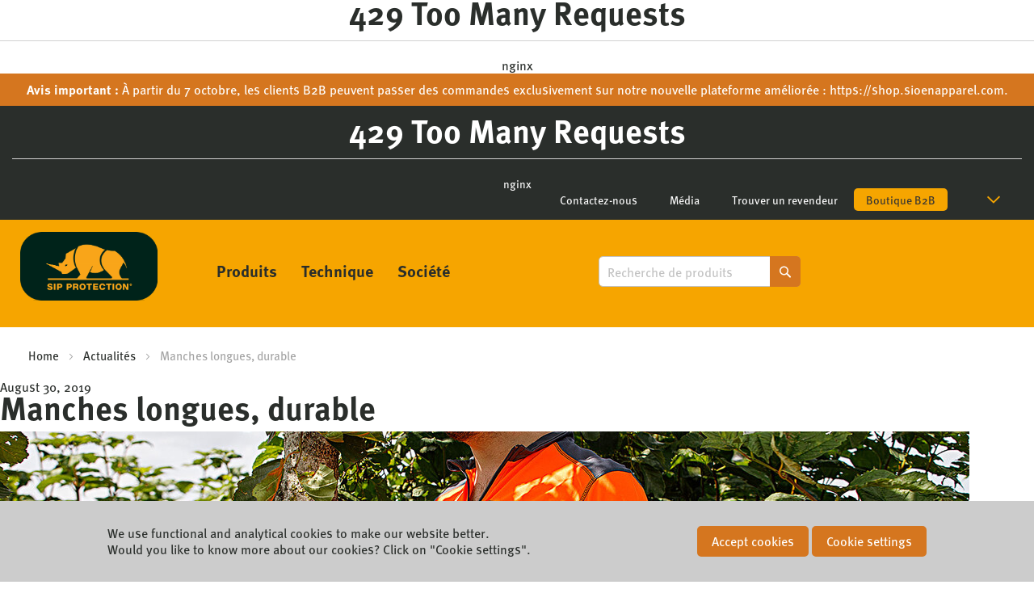

--- FILE ---
content_type: text/html; charset=UTF-8
request_url: https://sip-protection.com/fr/actualites/manches-longues-durable
body_size: 18379
content:
<!doctype html>
<html lang="fr">
    <head >
        <script>
    var LOCALE = 'fr\u002DFR';
    var BASE_URL = 'https\u003A\u002F\u002Fsip\u002Dprotection.com\u002Ffr\u002F';
    var require = {
        'baseUrl': 'https\u003A\u002F\u002Fsip\u002Dprotection.com\u002Fstatic\u002Fversion1764658668\u002Ffrontend\u002FSioen\u002Fsip_protection\u002Ffr_FR'
    };</script>                        <link rel="stylesheet" type="text/css" media="all" href="https://sip-protection.com/static/version1764658668/_cache/merged/db515ce5c2a9d08cc1d65b36e0164145.min.css" />
<link rel="stylesheet" type="text/css" media="screen and (min-width: 768px)" href="https://sip-protection.com/static/version1764658668/frontend/Sioen/sip_protection/fr_FR/css/styles-l.min.css" />
<link rel="stylesheet" type="text/css" media="print" href="https://sip-protection.com/static/version1764658668/frontend/Sioen/sip_protection/fr_FR/css/print.min.css" />
<script type="text/javascript" src="https://sip-protection.com/static/version1764658668/_cache/merged/945a4665d4fb3ad65f892fd88f906a2e.min.js"></script>
<!--[if IE 11]>
<script type="text/javascript" src="https://sip-protection.com/static/version1764658668/frontend/Sioen/sip_protection/fr_FR/Smile_Map/js/polyfill/ie11/promise.min.js"></script>
<![endif]-->
<link rel="stylesheet" href="https://use.typekit.net/nca5ahf.css" />
<link rel="stylesheet" href="https://fonts.googleapis.com/css?family=Open+Sans:600&display=swap" />
<link rel="icon" type="image/x-icon" href="https://sip-protection.com/media/favicon/stores/3/sip-protection_favicon_192x192.png" />
<link rel="shortcut icon" type="image/x-icon" href="https://sip-protection.com/media/favicon/stores/3/sip-protection_favicon_192x192.png" />
<meta name="facebook-domain-verification" content="kzdw6lcogj6nocs6dua1ec84m277yf" />

<style>
/* header - hide account login */
.header.content .account.wrapper {
    overflow: hidden;
    height: 0;
   pointer-events: none;
}
/* header - hide cart */
#minicart-action {
    overflow: hidden;
    height: 0;
    pointer-events: none;
}
/* mobile nav - hide account login */
.nav-sections ul.header.links > li.authorization-link {
    display: none;
}
/* PDP - hide shop now button */
.product-info-price .shop-now-container {
    display: none;
}
.product-options-bottom .box-tocart {
    display: none;
}
</style>            <script type="text/x-magento-init">
        {
            "*": {
                "Magento_PageCache/js/form-key-provider": {
                    "isPaginationCacheEnabled":
                        0                }
            }
        }
    </script>
<script type="text/x-magento-init">
    {
        "*": {
            "nonceInjector": {
                "nonce": "NnJmcGR0cjg5cmV5dHEzcmtyOWVpOHFqa3YweXRsOG8\u003D"
        }
    }
}
</script>
            <!-- GOOGLE TAG MANAGER -->
            <script type="text/x-magento-init">
            {
                "*": {
                    "Magento_GoogleTagManager/js/google-tag-manager": {
                        "isCookieRestrictionModeEnabled": 0,
                        "currentWebsite": 1,
                        "cookieName": "user_allowed_save_cookie",
                        "gtmAccountId": "GTM\u002DWBGD7QF",
                        "storeCurrencyCode": "EUR",
                        "ordersData": []                    }
                }
            }
            </script>
            <!-- END GOOGLE TAG MANAGER -->
            
    
    <script>require.config({
    'map': {
        '*': {
            'js-translation.json': 'https://sip-protection.com/media/phpro_translations/Sioen/sip_protection/fr_FR/1768572545translation.json',
        }
    }
});</script><html>
<head><title>429 Too Many Requests</title></head>
<body>
<center><h1>429 Too Many Requests</h1></center>
<hr><center>nginx</center>
</body>
</html>
<!-- a padding to disable MSIE and Chrome friendly error page -->
<!-- a padding to disable MSIE and Chrome friendly error page -->
<!-- a padding to disable MSIE and Chrome friendly error page -->
<!-- a padding to disable MSIE and Chrome friendly error page -->
<!-- a padding to disable MSIE and Chrome friendly error page -->
<!-- a padding to disable MSIE and Chrome friendly error page -->
    </head>
    <body data-container="body"
          data-mage-init='{"loaderAjax": {}, "loader": { "icon": "https://sip-protection.com/static/version1764658668/frontend/Sioen/sip_protection/fr_FR/images/loader-2.gif"}}'
        id="html-body" class="kirby-kirby-index page-layout-1column">
        
<script type="text/x-magento-init">
    {
        "*": {
            "Magento_PageBuilder/js/widget-initializer": {
                "config": {"[data-content-type=\"slider\"][data-appearance=\"default\"]":{"Magento_PageBuilder\/js\/content-type\/slider\/appearance\/default\/widget":false},"[data-content-type=\"map\"]":{"Magento_PageBuilder\/js\/content-type\/map\/appearance\/default\/widget":false},"[data-content-type=\"row\"]":{"Magento_PageBuilder\/js\/content-type\/row\/appearance\/default\/widget":false},"[data-content-type=\"tabs\"]":{"Magento_PageBuilder\/js\/content-type\/tabs\/appearance\/default\/widget":false},"[data-content-type=\"slide\"]":{"Magento_PageBuilder\/js\/content-type\/slide\/appearance\/default\/widget":{"buttonSelector":".pagebuilder-slide-button","showOverlay":"hover","dataRole":"slide"}},"[data-content-type=\"banner\"]":{"Magento_PageBuilder\/js\/content-type\/banner\/appearance\/default\/widget":{"buttonSelector":".pagebuilder-banner-button","showOverlay":"hover","dataRole":"banner"}},"[data-content-type=\"buttons\"]":{"Magento_PageBuilder\/js\/content-type\/buttons\/appearance\/inline\/widget":false},"[data-content-type=\"products\"][data-appearance=\"carousel\"]":{"Magento_PageBuilder\/js\/content-type\/products\/appearance\/carousel\/widget":false}},
                "breakpoints": {"desktop":{"label":"Desktop","stage":true,"default":true,"class":"desktop-switcher","icon":"Magento_PageBuilder::css\/images\/switcher\/switcher-desktop.svg","conditions":{"min-width":"1024px"},"options":{"products":{"default":{"slidesToShow":"5"}}}},"tablet":{"conditions":{"max-width":"1024px","min-width":"768px"},"options":{"products":{"default":{"slidesToShow":"4"},"continuous":{"slidesToShow":"3"}}}},"mobile":{"label":"Mobile","stage":true,"class":"mobile-switcher","icon":"Magento_PageBuilder::css\/images\/switcher\/switcher-mobile.svg","media":"only screen and (max-width: 767px)","conditions":{"max-width":"767px","min-width":"640px"},"options":{"products":{"default":{"slidesToShow":"3"}}}},"mobile-small":{"conditions":{"max-width":"640px"},"options":{"products":{"default":{"slidesToShow":"2"},"continuous":{"slidesToShow":"1"}}}}}            }
        }
    }
</script>

<div class="cookie-status-message" id="cookie-status">
    The store will not work correctly when cookies are disabled.</div>
<script type="text&#x2F;javascript">document.querySelector("#cookie-status").style.display = "none";</script>
<script type="text/x-magento-init">
    {
        "*": {
            "cookieStatus": {}
        }
    }
</script>

<script type="text/x-magento-init">
    {
        "*": {
            "mage/cookies": {
                "expires": null,
                "path": "\u002F",
                "domain": ".sip\u002Dprotection.com",
                "secure": true,
                "lifetime": "3600"
            }
        }
    }
</script>

<script>
    window.cookiesConfig = window.cookiesConfig || {};
    window.cookiesConfig.secure = true;
</script><script>    require.config({
        map: {
            '*': {
                wysiwygAdapter: 'mage/adminhtml/wysiwyg/tiny_mce/tinymceAdapter'
            }
        }
    });</script><!-- ko scope: 'company' -->
<div class="message company-warning _hidden" data-bind="css: { _hidden: !isCompanyBlocked() }">
<span>Votre compte entreprise est actuellement inactif, ce qui empêche la passation de commandes. Pour assistance, veuillez contacter l&#039;administrateur de votre entreprise.</span>
</div>
<!-- /ko -->
<script type="text/x-magento-init">
    {
        "*": {
            "Magento_Ui/js/core/app": {
                "components": {
                    "company": {
                        "component": "Magento_Company/js/view/company",
                        "logoutUrl": "https://sip-protection.com/fr/customer/account/logout/"
                    }
                }
            }
        }
    }
</script>
    <!-- GOOGLE TAG MANAGER -->
    <noscript>
        <iframe src="https://www.googletagmanager.com/ns.html?id=GTM-WBGD7QF"
                height="0" width="0" style="display:none;visibility:hidden"></iframe>
    </noscript>
    <!-- END GOOGLE TAG MANAGER -->

<script type="text/x-magento-init">
    {
        "*": {
            "Magento_GoogleTagManager/js/google-tag-manager-cart": {
                "blockNames": ["category.products.list","product.info.upsell","catalog.product.related","checkout.cart.crosssell","search_result_list"],
                "cookieAddToCart": "add_to_cart",
                "cookieRemoveFromCart":
                    "remove_from_cart",
                "advancedAddToCart": "add_to_cart_advanced"
            }
        }
    }
</script>
<script>    require.config({
        paths: {
            googleMaps: 'https\u003A\u002F\u002Fmaps.googleapis.com\u002Fmaps\u002Fapi\u002Fjs\u003Fv\u003D3.56\u0026key\u003D'
        },
        config: {
            'Magento_PageBuilder/js/utils/map': {
                style: '',
            },
            'Magento_PageBuilder/js/content-type/map/preview': {
                apiKey: '',
                apiKeyErrorMessage: 'You\u0020must\u0020provide\u0020a\u0020valid\u0020\u003Ca\u0020href\u003D\u0027https\u003A\u002F\u002Fsip\u002Dprotection.com\u002Ffr\u002Fadminhtml\u002Fsystem_config\u002Fedit\u002Fsection\u002Fcms\u002F\u0023cms_pagebuilder\u0027\u0020target\u003D\u0027_blank\u0027\u003EGoogle\u0020Maps\u0020API\u0020key\u003C\u002Fa\u003E\u0020to\u0020use\u0020a\u0020map.'
            },
            'Magento_PageBuilder/js/form/element/map': {
                apiKey: '',
                apiKeyErrorMessage: 'You\u0020must\u0020provide\u0020a\u0020valid\u0020\u003Ca\u0020href\u003D\u0027https\u003A\u002F\u002Fsip\u002Dprotection.com\u002Ffr\u002Fadminhtml\u002Fsystem_config\u002Fedit\u002Fsection\u002Fcms\u002F\u0023cms_pagebuilder\u0027\u0020target\u003D\u0027_blank\u0027\u003EGoogle\u0020Maps\u0020API\u0020key\u003C\u002Fa\u003E\u0020to\u0020use\u0020a\u0020map.'
            },
        }
    });</script><script>
    require.config({
        shim: {
            'Magento_PageBuilder/js/utils/map': {
                deps: ['googleMaps']
            }
        }
    });</script>
    <script>
        require.config({
            paths: {
                'dmpt':  '//r1-t.trackedlink.net/_dmpt'
            }
        });
    </script>
    <script type="text/x-magento-init">
        {
            "*": {
                "dmpt": {}
            }
        }
    </script>
<script type="text/x-magento-init">
    {
        "*": {
            "Dotdigitalgroup_Email/js/webBehaviorTracking": {
                "id": "DM-9526023344-01",
                "subdomain": "static",
                "region": "r1-"
            }
        }
    }
</script>

<script>
    window.dataLayer = window.dataLayer || [];
    window.dataLayer.push({
        'event': 'loggedIn',
        'login': false    });
</script>
<div class="page-wrapper"><header class="page-header"><style>#html-body [data-pb-style=RCOBDHC]{justify-content:center;display:flex;flex-direction:column;background-color:#d5761f;background-position:left top;background-size:cover;background-repeat:no-repeat;background-attachment:scroll;padding-top:10px}</style><div data-content-type="row" data-appearance="full-width" data-enable-parallax="0" data-parallax-speed="0.5" data-background-images="{}" data-background-type="image" data-video-loop="true" data-video-play-only-visible="true" data-video-lazy-load="true" data-video-fallback-src="" data-element="main" data-pb-style="RCOBDHC"><div class="row-full-width-inner" data-element="inner"><div data-content-type="text" data-appearance="default" data-element="main"><p style="text-align: center;"><span style="color: #ffffff;"><strong>Avis important :</strong> À partir du 7 octobre, les clients B2B peuvent passer des commandes exclusivement sur notre nouvelle plateforme améliorée :&nbsp;<a style="color: #ffffff;" tabindex="0" href="https://shop.sioenapparel.com/fr/customer/account/login/" target="_blank" rel="noopener">https://shop.sioenapparel.com</a>.</span></p></div></div></div><div class="panel wrapper"><div class="panel header"><ul class="header links"><li class="link authorization-link" data-label="ou">
    <a href="https://sip-protection.com/fr/customer/account/login/"        >Sign In</a>
</li>


</ul><a class="action skip contentarea"
   href="#contentarea">
    <span>
        Skip to Content    </span>
</a>
<html>
<head><title>429 Too Many Requests</title></head>
<body>
<center><h1>429 Too Many Requests</h1></center>
<hr><center>nginx</center>
</body>
</html>
<!-- a padding to disable MSIE and Chrome friendly error page -->
<!-- a padding to disable MSIE and Chrome friendly error page -->
<!-- a padding to disable MSIE and Chrome friendly error page -->
<!-- a padding to disable MSIE and Chrome friendly error page -->
<!-- a padding to disable MSIE and Chrome friendly error page -->
<!-- a padding to disable MSIE and Chrome friendly error page -->
<!-- ko scope: 'customer-companies' -->
    <!-- ko if: config().items != undefined && config().items.length > 1 -->
<div class="switcher company-select-switcher company-switcher-header-panel">
    <div class="actions dropdown options switcher-options">
            <div class="action toggle switcher-trigger"
                  role="button"
                  data-toggle="dropdown"
                  data-trigger-keypress-button="true"
                  data-bind="mageInit: {dropdown:{}}"
                  id="switcher-company-trigger"
            >
                <strong>
                    <span data-bind="i18n: 'Company:'"></span>
                    <span
                        data-bind="text: config().items.filter(company => company.current === true)[0].name"
                        class="selected-company-name"
                    ></span>
                </strong>
            </div>
            <ul class="company-select-menu dropdown switcher-dropdown" data-target="dropdown">
                <!-- ko foreach: { data: config().items, as: 'company' } -->
                <li data-bind="
                    css: {'company-select-menu-item': true, 'switcher-option': true, 'selected': company.current}"
                >
                    <a href="#"  data-bind="
                        text: company.name,
                        click: $parent.switchCompany.bind($parent, company)"
                       class="select-company-link"
                    >
                    </a>
                </li>
                <!-- /ko -->
            </ul>
    </div>
</div>
    <!-- /ko -->
<!-- /ko -->
<script type="text/x-magento-init">
    {
        "*": {
            "Magento_Ui/js/core/app": {
                "components": {
                    "customer-companies": {
                        "component": "Magento_Company/js/view/customer-companies"
                    }
                }
            }
        }
    }
</script>
<style>#html-body [data-pb-style=J56R06X]{justify-content:flex-start;display:flex;flex-direction:column;background-position:left top;background-size:cover;background-repeat:no-repeat;background-attachment:scroll}</style><div data-content-type="row" data-appearance="contained" data-element="main"><div class="header links" data-enable-parallax="0" data-parallax-speed="0.5" data-background-images="{}" data-background-type="image" data-video-loop="true" data-video-play-only-visible="true" data-video-lazy-load="true" data-video-fallback-src="" data-element="inner" data-pb-style="J56R06X"><div data-content-type="text" data-appearance="default" data-element="main"><ul>
<li><a tabindex="0" href="/fr/support/contact">Contactez-nous</a></li>
<li><a tabindex="0" href="/fr/assistance/media">Média</a></li>
<li><a tabindex="0" href="/fr/sur/revendeurs">Trouver un revendeur</a></li>
<li><a class="cta" tabindex="0" href="https://shop.sioenapparel.com/fr/customer/account/login/" target="_blank" rel="noopener">Boutique B2B</a></li>
</ul></div></div></div></div></div><div class="header content"><span data-action="toggle-nav" class="action nav-toggle"><span>Toggle Nav</span></span>
<a
    class="logo"
    href="https://sip-protection.com/fr/"
    title=""
    aria-label="store logo">
    <img src="https://sip-protection.com/media/logo/stores/3/sip_protection_quadri.png"
         title=""
         alt=""
            width="170"                />
</a>
    <div class="sections nav-sections">
                <div class="section-items nav-sections-items"
             data-mage-init='{"tabs":{"openedState":"active"}}'>
                                            <div class="section-item-title nav-sections-item-title"
                     data-role="collapsible">
                    <a class="nav-sections-item-switch"
                       data-toggle="switch" href="#store.menu">
                        Menu                    </a>
                </div>
                <div class="section-item-content nav-sections-item-content"
                     id="store.menu"
                     data-role="content">
                    
<nav class="navigation" data-action="navigation">
    <ul data-mage-init='{"menu":{"responsive":true, "expanded":true, "position":{"my":"left top","at":"left bottom"}}}'>
        <li  class="level0 nav-1 first level-top"><a href="https://sip-protection.com/fr/produits"  class="level-top" ><span>Produits</span></a></li><li  class="level0 nav-2 level-top"><a href="https://sip-protection.com/fr/technique"  class="level-top" ><span>Technique</span></a></li><li  class="level0 nav-3 last level-top"><a href="https://sip-protection.com/fr/sur"  class="level-top" ><span>Société</span></a></li>            </ul>
</nav>
<nav class="navigation links"><style>#html-body [data-pb-style=J56R06X]{justify-content:flex-start;display:flex;flex-direction:column;background-position:left top;background-size:cover;background-repeat:no-repeat;background-attachment:scroll}</style><div data-content-type="row" data-appearance="contained" data-element="main"><div class="header links" data-enable-parallax="0" data-parallax-speed="0.5" data-background-images="{}" data-background-type="image" data-video-loop="true" data-video-play-only-visible="true" data-video-lazy-load="true" data-video-fallback-src="" data-element="inner" data-pb-style="J56R06X"><div data-content-type="text" data-appearance="default" data-element="main"><ul>
<li><a tabindex="0" href="/fr/support/contact">Contactez-nous</a></li>
<li><a tabindex="0" href="/fr/assistance/media">Média</a></li>
<li><a tabindex="0" href="/fr/sur/revendeurs">Trouver un revendeur</a></li>
<li><a class="cta" tabindex="0" href="https://shop.sioenapparel.com/fr/customer/account/login/" target="_blank" rel="noopener">Boutique B2B</a></li>
</ul></div></div></div></nav>                </div>
                                            <div class="section-item-title nav-sections-item-title"
                     data-role="collapsible">
                    <a class="nav-sections-item-switch"
                       data-toggle="switch" href="#store.links">
                        Account                    </a>
                </div>
                <div class="section-item-content nav-sections-item-content"
                     id="store.links"
                     data-role="content">
                    <!-- Account links -->                </div>
                                            <div class="section-item-title nav-sections-item-title"
                     data-role="collapsible">
                    <a class="nav-sections-item-switch"
                       data-toggle="switch" href="#store.settings">
                        Languages                    </a>
                </div>
                <div class="section-item-content nav-sections-item-content"
                     id="store.settings"
                     data-role="content">
                    <html>
<head><title>429 Too Many Requests</title></head>
<body>
<center><h1>429 Too Many Requests</h1></center>
<hr><center>nginx</center>
</body>
</html>
<!-- a padding to disable MSIE and Chrome friendly error page -->
<!-- a padding to disable MSIE and Chrome friendly error page -->
<!-- a padding to disable MSIE and Chrome friendly error page -->
<!-- a padding to disable MSIE and Chrome friendly error page -->
<!-- a padding to disable MSIE and Chrome friendly error page -->
<!-- a padding to disable MSIE and Chrome friendly error page -->
<!-- ko scope: 'customer-companies' -->
    <!-- ko if: config().items != undefined && config().items.length > 1 -->
<div class="switcher company-select-switcher ">
    <div class="actions dropdown options switcher-options">
            <div class="action toggle switcher-trigger"
                  role="button"
                  data-toggle="dropdown"
                  data-trigger-keypress-button="true"
                  data-bind="mageInit: {dropdown:{}}"
                  id="switcher-company-trigger"
            >
                <strong>
                    <span data-bind="i18n: 'Company:'"></span>
                    <span
                        data-bind="text: config().items.filter(company => company.current === true)[0].name"
                        class="selected-company-name"
                    ></span>
                </strong>
            </div>
            <ul class="company-select-menu dropdown switcher-dropdown" data-target="dropdown">
                <!-- ko foreach: { data: config().items, as: 'company' } -->
                <li data-bind="
                    css: {'company-select-menu-item': true, 'switcher-option': true, 'selected': company.current}"
                >
                    <a href="#"  data-bind="
                        text: company.name,
                        click: $parent.switchCompany.bind($parent, company)"
                       class="select-company-link"
                    >
                    </a>
                </li>
                <!-- /ko -->
            </ul>
    </div>
</div>
    <!-- /ko -->
<!-- /ko -->
<script type="text/x-magento-init">
    {
        "*": {
            "Magento_Ui/js/core/app": {
                "components": {
                    "customer-companies": {
                        "component": "Magento_Company/js/view/customer-companies"
                    }
                }
            }
        }
    }
</script>
                </div>
                    </div>
    </div>

<div class="account wrapper">
            <a class="action showaccount" href="https://sip-protection.com/fr/customer/account/login/">
            Connexion        </a>
    </div>
<div data-block="minicart"
     class="minicart-wrapper ">
    <a id="minicart-action" class="action showcart" href="https://sip-protection.com/fr/checkout/cart/"
       data-bind="scope: 'minicart_content'">
        <span class="text">Mon panier</span>
        <span class="counter qty empty"
              data-bind="css: { empty: !!getCartParam('summary_count') == false && !isLoading() },
               blockLoader: isLoading">
            <span class="counter-number"><!-- ko text: getCartParam('summary_count') --><!-- /ko --></span>
            <span class="counter-label">
            <!-- ko if: getCartParam('summary_count') -->
                <!-- ko text: getCartParam('summary_count') --><!-- /ko -->
                <!-- ko i18n: 'items' --><!-- /ko -->
                <!-- /ko -->
            </span>
        </span>
    </a>
            <div class="block block-minicart"
             data-role="dropdownDialog"
             data-mage-init='{"dropdownDialog":{
                "appendTo":"[data-block=minicart]",
                "triggerTarget":".showcart",
                "timeout": "2000",
                "closeOnMouseLeave": false,
                "closeOnEscape": true,
                "buttons":[]}}'>
            <div id="minicart-content-wrapper" data-bind="scope: 'minicart_content'">
                <!-- ko template: getTemplate() --><!-- /ko -->
            </div>
                    </div>
        <script>window.checkout = {"shoppingCartUrl":"https:\/\/sip-protection.com\/fr\/checkout\/cart\/","checkoutUrl":"https:\/\/sip-protection.com\/fr\/checkout\/","updateItemQtyUrl":"https:\/\/sip-protection.com\/fr\/checkout\/sidebar\/updateItemQty\/","removeItemUrl":"https:\/\/sip-protection.com\/fr\/checkout\/sidebar\/removeItem\/","imageTemplate":"Magento_Catalog\/product\/image_with_borders","baseUrl":"https:\/\/sip-protection.com\/fr\/","minicartMaxItemsVisible":5,"websiteId":"1","maxItemsToDisplay":10,"storeId":"3","storeGroupId":"1","customerLoginUrl":"https:\/\/sip-protection.com\/fr\/customer\/account\/login\/","isRedirectRequired":true,"autocomplete":"off","captcha":{"user_login":{"isCaseSensitive":false,"imageHeight":50,"imageSrc":"","refreshUrl":"https:\/\/sip-protection.com\/fr\/captcha\/refresh\/","isRequired":false,"timestamp":1768901934}}}</script>    <script type="text/x-magento-init">
    {
        "[data-block='minicart']": {
            "Magento_Ui/js/core/app": {"components":{"minicart_content":{"children":{"subtotal.container":{"children":{"subtotal":{"children":{"subtotal.totals":{"config":{"display_cart_subtotal_incl_tax":1,"display_cart_subtotal_excl_tax":0,"is_b2b_customer":false,"template":"Sioen_Checkout\/checkout\/minicart\/subtotal\/totals"},"component":"Magento_Tax\/js\/view\/checkout\/minicart\/subtotal\/totals","children":{"subtotal.totals.msrp":{"component":"Magento_Msrp\/js\/view\/checkout\/minicart\/subtotal\/totals","config":{"displayArea":"minicart-subtotal-hidden","template":"Magento_Msrp\/checkout\/minicart\/subtotal\/totals"}}}}},"component":"uiComponent","config":{"template":"Magento_Checkout\/minicart\/subtotal"}}},"component":"uiComponent","config":{"displayArea":"subtotalContainer"}},"item.renderer":{"component":"Magento_Checkout\/js\/view\/cart-item-renderer","config":{"displayArea":"defaultRenderer","template":"Magento_Checkout\/minicart\/item\/default"},"children":{"item.image":{"component":"Magento_Catalog\/js\/view\/image","config":{"template":"Magento_Catalog\/product\/image","displayArea":"itemImage"}},"checkout.cart.item.price.sidebar":{"component":"uiComponent","config":{"template":"Magento_Checkout\/minicart\/item\/price","displayArea":"priceSidebar"}}}},"extra_info":{"component":"uiComponent","config":{"displayArea":"extraInfo"}},"promotion":{"component":"uiComponent","config":{"displayArea":"promotion"}}},"config":{"itemRenderer":{"default":"defaultRenderer","simple":"defaultRenderer","virtual":"defaultRenderer"},"template":"Magento_Checkout\/minicart\/content"},"component":"Magento_Checkout\/js\/view\/minicart"}},"types":[]}        },
        "*": {
            "Magento_Ui/js/block-loader": "https\u003A\u002F\u002Fsip\u002Dprotection.com\u002Fstatic\u002Fversion1764658668\u002Ffrontend\u002FSioen\u002Fsip_protection\u002Ffr_FR\u002Fimages\u002Floader\u002D1.gif"
        }
    }

    </script>
</div>


<div class="block block-search">
    <div class="block block-title">
        <strong>Chercher</strong>
    </div>

    <div class="block block-content">
        <form
            id="minisearch-form-top-search"
            class="form minisearch"
            action="https://sip-protection.com/fr/catalogsearch/result/"
            method="get"
        >
            <div class="field search">
                <label class="label" for="minisearch-input-top-search" data-role="minisearch-label">
                    <span>Chercher</span>
                </label>

                <div class="control">
                    <input
                        id="minisearch-input-top-search"
                        type="text"
                        name="q"
                        value=""
                        placeholder="Recherche de produits"
                        class="input-text"
                        maxlength="128"
                        role="combobox"
                        aria-haspopup="false"
                        aria-autocomplete="both"
                        aria-expanded="false"
                        autocomplete="off"
                        data-block="autocomplete-form"
                        data-mage-init="&#x7B;&quot;quickSearch&quot;&#x3A;&#x7B;&quot;formSelector&quot;&#x3A;&quot;&#x23;minisearch-form-top-search&quot;,&quot;url&quot;&#x3A;&quot;https&#x3A;&#x5C;&#x2F;&#x5C;&#x2F;sip-protection.com&#x5C;&#x2F;fr&#x5C;&#x2F;search&#x5C;&#x2F;ajax&#x5C;&#x2F;suggest&#x5C;&#x2F;&quot;,&quot;destinationSelector&quot;&#x3A;&quot;&#x23;minisearch-autocomplete-top-search&quot;,&quot;templates&quot;&#x3A;&#x7B;&quot;term&quot;&#x3A;&#x7B;&quot;title&quot;&#x3A;&quot;R&#x5C;u00e9sultats&#x20;de&#x20;recherche&quot;,&quot;template&quot;&#x3A;&quot;Smile_ElasticsuiteCore&#x5C;&#x2F;autocomplete&#x5C;&#x2F;term&quot;&#x7D;,&quot;product&quot;&#x3A;&#x7B;&quot;title&quot;&#x3A;&quot;Produits&quot;,&quot;template&quot;&#x3A;&quot;Smile_ElasticsuiteCatalog&#x5C;&#x2F;autocomplete&#x5C;&#x2F;product&quot;&#x7D;,&quot;category&quot;&#x3A;&#x7B;&quot;title&quot;&#x3A;&quot;Cat&#x5C;u00e9gories&quot;,&quot;template&quot;&#x3A;&quot;Smile_ElasticsuiteCatalog&#x5C;&#x2F;autocomplete&#x5C;&#x2F;category&quot;&#x7D;,&quot;product_attribute&quot;&#x3A;&#x7B;&quot;title&quot;&#x3A;&quot;Attributs&quot;,&quot;template&quot;&#x3A;&quot;Smile_ElasticsuiteCatalog&#x5C;&#x2F;autocomplete&#x5C;&#x2F;product-attribute&quot;,&quot;titleRenderer&quot;&#x3A;&quot;Smile_ElasticsuiteCatalog&#x5C;&#x2F;js&#x5C;&#x2F;autocomplete&#x5C;&#x2F;product-attribute&quot;&#x7D;,&quot;retailer&quot;&#x3A;&#x7B;&quot;title&quot;&#x3A;&quot;Retailer&quot;,&quot;template&quot;&#x3A;&quot;Smile_ElasticsuiteRetailer&#x5C;&#x2F;autocomplete&#x5C;&#x2F;retailer&quot;&#x7D;&#x7D;,&quot;priceFormat&quot;&#x3A;&#x7B;&quot;pattern&quot;&#x3A;&quot;&#x5C;u20ac&#x5C;u00a0&#x25;s&quot;,&quot;precision&quot;&#x3A;2,&quot;requiredPrecision&quot;&#x3A;2,&quot;decimalSymbol&quot;&#x3A;&quot;,&quot;,&quot;groupSymbol&quot;&#x3A;&quot;.&quot;,&quot;groupLength&quot;&#x3A;3,&quot;integerRequired&quot;&#x3A;false&#x7D;,&quot;minSearchLength&quot;&#x3A;&quot;2&quot;&#x7D;&#x7D;"
                    />

                    <div id="minisearch-autocomplete-top-search" class="search-autocomplete"></div>

                                    </div>
            </div>

            <div class="actions">
                <button
                    type="submit"
                    title="Chercher"
                    class="action search"
                >
                    <span>Chercher</span>
                </button>
            </div>
        </form>
    </div>
</div>
</div><input name="form_key" type="hidden" value="h7dxdY3Mj3UkRtGz" /></header><div class="page messages"><div data-placeholder="messages"></div>
<div data-bind="scope: 'messages'">
    <!-- ko if: cookieMessagesObservable() && cookieMessagesObservable().length > 0 -->
    <div aria-atomic="true" role="alert" class="messages" data-bind="foreach: {
        data: cookieMessagesObservable(), as: 'message'
    }">
        <div data-bind="attr: {
            class: 'message-' + message.type + ' ' + message.type + ' message',
            'data-ui-id': 'message-' + message.type
        }">
            <div data-bind="html: $parent.prepareMessageForHtml(message.text)"></div>
        </div>
    </div>
    <!-- /ko -->

    <div aria-atomic="true" role="alert" class="messages" data-bind="foreach: {
        data: messages().messages, as: 'message'
    }, afterRender: purgeMessages">
        <div data-bind="attr: {
            class: 'message-' + message.type + ' ' + message.type + ' message',
            'data-ui-id': 'message-' + message.type
        }">
            <div data-bind="html: $parent.prepareMessageForHtml(message.text)"></div>
        </div>
    </div>
</div>

<script type="text/x-magento-init">
    {
        "*": {
            "Magento_Ui/js/core/app": {
                "components": {
                        "messages": {
                            "component": "Magento_Theme/js/view/messages"
                        }
                    }
                }
            }
    }
</script>
</div>    <!-- Magento structure -->
<div class="breadcrumbs">
    <ul class="items">
        <li class="item">
            <a href="/fr/">Home</a>
        </li>

                    <li class="item">
                <a href="https://sip-protection.com/fr/actualites">Actualités</a>
            </li>
        
        <li class="item">
            <strong>Manches longues, durable</strong>
        </li>
    </ul>
</div>
<div class="k-esi k-esi__m s-extnews_article no-js">
        <div class="c-wrapper c-wrapper--narrow">
        <div class="kt">
            <article class="news-article">
    <div class="news-article__meta">
        August 30, 2019    </div>

    <h1 class="news-article__title">
        Manches longues, durable    </h1>

    <img src="https://news.sioen.com/thumbs/sip-protection/long-sleeves-long-life/header_sip_nws_697a-1200x480.jpg" class="news-article__image" />

    <div class="news-article__body kt">
        
        <p><em>C’est avec fierté que nous sortons ce T-shirt manches longues 697A, dont la protection dépasse l’imagination. </em></p>
<h2>Température et éraflures</h2>
<p>Quand un sweater est trop chaud et qu’un T-shirt manches courtes est trop froid, ce T-shirt manches longues s’avère pratique. Votre activité ne requiert peut-être pas de protection contre les tronçonneuses, mais les éraflures sur les bras peuvent rapidement devenir gênantes. Notre <a href="https://sip-protection.com/fr/t-shirt-technique-manches-longues-697aa2mc5">697A</a> vous en protège. </p>
<p>Et, plus important, notre 697A vous protège aussi… du soleil. </p>
<h2>UPF 50+</h2>
<p>Les vêtements de protection contre le soleil sont de plus en plus populaires, surtout quand les conditions de travail exigent une exposition permanente en extérieur. Nous fabriquons des vêtements de protection professionnels qui protègent contre toutes sortes de conditions météorologiques et contre tous les risques, quel que soit le lieu de travail, y compris le vôtre. </p>
<p>Nous avons pris conscience, au fil des ans, de l’importance d’une protection solaire adéquate, et pas seulement avec une crème solaire ou une casquette, car ces protections ont leurs limitations. Les vêtements que vous portez sont la meilleure protection. C’est pourquoi nous avons créé le T-shirt manches longues 697A, testé et approuvé par des professionnels sous la chaleur torride de l’été 2018. </p>
<p>Le tissu de ce T-shirt manches longues offre une protection solaire qui s’exprime suivant le système UPF, ou facteur de protection contre les rayons ultraviolets. Il est comparable au facteur de protection solaire SPF des crèmes solaires. SIP Protection fait partie du <a href="https://sioen.com/fr">groupe Sioen</a> spécialisé dans la production de tissus et textiles techniques. C’est pratique pour choisir le bon tissu pour nos vêtements. </p>
<h2>Explication de l’UPF</h2>
<p>UPF est l’abréviation de « Ultraviolet Protection Factor », ou facteur de protection contre les rayons UV. Le nombre attaché représente la performance du tissu pour protéger votre peau des UV. </p>
<p>Par exemple : UPF 50 correspond à un vêtement qui permet à seulement 1/50ème des rayons UV nocifs de passer à travers le tissu. C’est 2%. C’est-à-dire que le tissu bloque 98% des rayons solaires, qui n’atteindront pas votre peau. </p>
<p>Notre 697A possède l’UPF le plus élevé pour les vêtements, UPF 50+. </p>
<h2>Tissu Sio-Cool Classic</h2>
<p>Notre T-shirt 697A est fabriqué en tissu Sio-Cool Classic®. Ce tissu se compose de fils multifonctionnels. La section transversale multicanaux des fils de polyester assure un transport rapide de l’humidité absorbée, le Sio-Cool Classic® est notre tissu qui sèche le plus vite. </p>
<p>Le tissu Sio-Cool Classic® combine le toucher doux du coton et les propriétés de fraîcheur et d’entretien facile du polyester, pour vous maintenir en permanence au frais et au sec. Ses excellentes propriétés de gestion de l’humidité évitent que la transpiration s’accumule, car elle se transfère rapidement en surface pour s’évaporer dans l’air ambiant, ce qui permet à votre peau de rester sèche plus longtemps. Grâce à ses propriétés antimicrobiennes intrinsèques, le tissu Sio-Cool Classic® élimine les germes responsables des odeurs, pour que vos vêtements restent frais. </p>
<p>Vous trouverez toutes les informations concernant ce tissu sur le site web de <a href="https://sioen-ppc.com/fr/concepts/tissus/sio-cool">notre marque Sioen-ppc</a>.</p>    </div>
</article>
        </div>

        <div class="news-article__sharing-block">
                    </div>
    </div>

        <section class="more-news__section">
    <div class="more-news">
        <h2 class="more-news__title">
            Plus de nouvelles        </h2>
        <div class="o-block-grid o-block-grid--2-cols@small-up o-block-grid--3-cols@medium-up js-more-news"></div>
    </div>
    <a href="https://sip-protection.com/fr/actualites" class="more-news__archive-link">
        Nos archives    </a>
</section>

    <div id="newsletter-popup" class="s-newsletter-modal mm-modal mm-modal--transparent" aria-hidden="true">
    <div tabindex="-1" class="mm-modal__overlay">
        <div role="dialog" class="mm-modal__container" aria-modal="true" aria-labelledby="newsletter-popup-title" >
            <header class="mm-modal__header">
                <button aria-label="Close modal" class="mm-modal__close-btn" data-micromodal-close="">
                    <svg xmlns="http://www.w3.org/2000/svg" viewBox="0 0 32 32"><path d="M 5 5 L 5 27 L 27 27 L 27 5 Z M 7 7 L 25 7 L 25 25 L 7 25 Z M 11.6875 10.3125 L 10.28125 11.71875 L 14.5625 16 L 10.21875 20.34375 L 11.625 21.75 L 15.96875 17.40625 L 20.28125 21.71875 L 21.6875 20.3125 L 17.375 16 L 21.625 11.75 L 20.21875 10.34375 L 15.96875 14.59375 Z"/></svg>
                </button>
            </header>
            <div class="mm-modal__content s-newsletter-modal__content">
                <div class="s-newsletter-modal__text">
                    <h2>S'inscrire à la newsletter.</h2>
                    <p>Inscrivez-vous ici et recevez notre bulletin d'information directement dans votre boîte de réception.</p>
                    <form action="https://cms.sip-protection.com/dd-proxy/contact/add">
                        <div class="c-form__row">
                            <label for="email">
                                Courrier électronique                            </label>
                            <input
                                name="email"
                                id="email"
                                type="email"
                                placeholder="Introduisez votre courrier électronique"
                            />
                        </div>
                        <button type="submit" class="btn btn--cta" name="_submit">
                            Envoyer                        </button>
                    </form>
                </div>
                <div class="s-newsletter-modal__image">
                    <img src="https://cms.sip-protection.com/assets/images/newsletter-modal.jpg" alt="">
                </div>
            </div>
        </div>
    </div>
</div>
<script>
    var newsletterTranslationStrings = {
        succesmessage: "Merci de votre inscription.",
        errormessage: "Quelque chose s'est mal passé, veuillez réessayer."
    }
</script>
    <script defer src="https://cms.sip-protection.com/assets/js/vendor.ddb9eb063a3048194d5cd4a4471e5d88.js"></script><script defer src="https://cms.sip-protection.com/assets/js/main.95f8c62cb52ab7d47e24eb70a565f2f7.js"></script><script defer src="https://cms.sip-protection.com/assets/js/templates/extnews_article.a743644df1fd4fa657f42861a86dee1c.js"></script>        <script id="news-article-template" type="text/x-handlebars-template">
    <div class="o-block-grid__item">
        <article class="news-article-teaser__item">
            <div class="">
                <a href="{{link}}" class="news-article-teaser__thumbnail">
                    <img src="{{thumb}}" alt="" />
                </a>
            </div>
            <h2 class="news-article-teaser__title">
                <a href="{{link}}">
                    {{title}}
                </a>
            </h2>
            <div class="news-article-teaser__meta">
                {{date}}
            </div>
            <div>
                {{text}}
            </div>
            <a href="{{link}}" class="news-article-teaser__readmore">
                Lisez plus&hellip;            </a>
        </article>
    </div>
</script>
</div>
<footer class="page-footer"><div class="top"><div class="footer content"><style>#html-body [data-pb-style=GRPRCIT],#html-body [data-pb-style=OKML78F],#html-body [data-pb-style=UR9JGNK]{justify-content:flex-start;display:flex;flex-direction:column;background-position:left top;background-size:cover;background-repeat:no-repeat;background-attachment:scroll}#html-body [data-pb-style=GRPRCIT],#html-body [data-pb-style=OKML78F]{width:50%;align-self:stretch}</style><div data-content-type="row" data-appearance="contained" data-element="main"><div data-enable-parallax="0" data-parallax-speed="0.5" data-background-images="{}" data-background-type="image" data-video-loop="true" data-video-play-only-visible="true" data-video-lazy-load="true" data-video-fallback-src="" data-element="inner" data-pb-style="UR9JGNK"><div class="pagebuilder-column-group" style="display: flex;" data-content-type="column-group" data-grid-size="12" data-element="main"><div class="pagebuilder-column" data-content-type="column" data-appearance="full-height" data-background-images="{}" data-element="main" data-pb-style="OKML78F"><h4 data-content-type="heading" data-appearance="default" data-element="main">Socialisez avec nous</h4><div class="social links top" data-content-type="html" data-appearance="default" data-element="main" data-decoded="true"><a href="https://www.instagram.com/sip.protection/" title="Instagram" target="_blank" rel="noreferrer">
    <svg id="Layer_1" data-name="Layer 1" xmlns="http://www.w3.org/2000/svg" viewbox="0 0 60 60">
        <path class="media-icon" d="M42.2,14H17.8A3.8,3.8,0,0,0,14,17.8V42.2A3.8,3.8,0,0,0,17.8,46H42.2A3.8,3.8,0,0,0,46,42.2V17.8A3.8,3.8,0,0,0,42.2,14M38,18h3a1,1,0,0,1,1,1v3a1,1,0,0,1-1,1H38a1,1,0,0,1-1-1V19a1,1,0,0,1,1-1m-8,5.9A6.14,6.14,0,1,1,23.88,30,6.14,6.14,0,0,1,30,23.9M42,43H18a1,1,0,0,1-1-1V27h4a6.13,6.13,0,0,0-.7,3,9.74,9.74,0,0,0,19.47,0A5.09,5.09,0,0,0,39,27h4V42a1,1,0,0,1-1,1"></path>
    </svg>
</a>
<a href="https://www.facebook.com/sip.protection" title="Facebook" target="_blank" rel="noreferrer">
    <svg id="Layer_1" data-name="Layer 1" xmlns="http://www.w3.org/2000/svg" viewbox="0 0 60 60">
        <path class="media-icon" d="M44.67,14H15.33A1.34,1.34,0,0,0,14,15.33V44.67A1.34,1.34,0,0,0,15.33,46H31V34H27V29h4V25c0-4.13,2.62-6.17,6.3-6.17A36.76,36.76,0,0,1,41,19v4.32H38.47c-2,0-2.47,1-2.47,2.35V29h5l-1,5H36l.08,12h8.59A1.34,1.34,0,0,0,46,44.67V15.33A1.34,1.34,0,0,0,44.67,14"></path>
    </svg>
</a>
<a href="https://www.flickr.com/photos/sipprotection" title="Flickr" target="_blank" rel="noreferrer">
    <svg id="Layer_1" data-name="Layer 1" xmlns="http://www.w3.org/2000/svg" viewbox="0 0 60 60">
        <path class="media-icon" d="M44.67,14H15.33A1.34,1.34,0,0,0,14,15.33V44.67A1.34,1.34,0,0,0,15.33,46H44.67A1.34,1.34,0,0,0,46,44.67V15.33A1.34,1.34,0,0,0,44.67,14M23.33,35.33A5.33,5.33,0,1,1,28.67,30a5.33,5.33,0,0,1-5.34,5.33m13.34,0A5.33,5.33,0,1,1,42,30a5.34,5.34,0,0,1-5.33,5.33"></path>
    </svg>
</a>
<a href="https://www.linkedin.com/company/sipprotection" title="LinkedIn" target="_blank" rel="noreferrer">
    <svg id="Layer_1" data-name="Layer 1" xmlns="http://www.w3.org/2000/svg" viewbox="0 0 60 60">
        <path class="media-icon" d="M44.67,14H15.33A1.34,1.34,0,0,0,14,15.33V44.67A1.34,1.34,0,0,0,15.33,46H44.67A1.34,1.34,0,0,0,46,44.67V15.33A1.34,1.34,0,0,0,44.67,14ZM23.49,41.27H18.74V26h4.75ZM21.12,23.91a2.75,2.75,0,1,1,2.75-2.75A2.75,2.75,0,0,1,21.12,23.91ZM41.27,41.27H36.52V33.84c0-1.77,0-4.05-2.46-4.05s-2.85,1.93-2.85,3.92v7.56H26.47V26H31v2.08h.06a5,5,0,0,1,4.5-2.46c4.8,0,5.69,3.16,5.69,7.27Z"></path>
    </svg>
</a>
<a href="https://www.youtube.com/user/sipprotection" title="YouTube" target="_blank" rel="noreferrer">
    <svg id="Layer_1" data-name="Layer 1" xmlns="http://www.w3.org/2000/svg" viewbox="0 0 60 60">
        <path class="media-icon" d="M45.68,23.6a6.89,6.89,0,0,0-1.27-3.17,4.55,4.55,0,0,0-3.21-1.36C36.72,18.75,30,18.75,30,18.75h0s-6.71,0-11.19.32a4.55,4.55,0,0,0-3.21,1.36,6.89,6.89,0,0,0-1.27,3.17A48.41,48.41,0,0,0,14,28.78v2.43a48.41,48.41,0,0,0,.32,5.18,6.89,6.89,0,0,0,1.27,3.17,5.39,5.39,0,0,0,3.53,1.37c2.56.25,10.88.32,10.88.32s6.72,0,11.2-.33a4.59,4.59,0,0,0,3.21-1.36,6.89,6.89,0,0,0,1.27-3.17A48.41,48.41,0,0,0,46,31.21V28.78A48.41,48.41,0,0,0,45.68,23.6Zm-19,10.55v-9l8.65,4.51Z"></path>
    </svg>
</a></div></div><div class="pagebuilder-column" data-content-type="column" data-appearance="full-height" data-background-images="{}" data-element="main" data-pb-style="GRPRCIT"><h4 data-content-type="heading" data-appearance="default" data-element="main">Nouvelles et mises &agrave; jour</h4><div data-content-type="text" data-appearance="default" data-element="main"><p><span style="font-size: 14px;">Inscrivez-vous ci-dessous et soyez parmi les premiers &agrave; recevoir des nouvelles et des mises &agrave; jour. Vous pouvez vous d&eacute;sinscrire &agrave; tout moment.</span></p></div><div data-content-type="html" data-appearance="default" data-element="main" data-decoded="true"><div class="block newsletter">
    <div class="title"><strong>Newsletter</strong></div>
    <div class="content">
        <form class="form subscribe" novalidate action="https://sip-protection.com/fr/newsletter/subscriber/new/" method="post" data-mage-init='{"validation": {"errorClass": "mage-error"}}' id="newsletter-validate-detail">
            <div class="field newsletter">
                <div class="control">
                    <label for="newsletter">
                        <span class="label">
                            Inscription à notre newsletter :                        </span>
                        <input name="email" type="email" id="newsletter" placeholder="Saisissez votre email" data-mage-init='{"mage/trim-input":{}}' data-validate="{required:true, 'validate-email':true}">
                    </label>
                </div>
            </div>
            <div class="actions">
                <button class="action subscribe primary" title="Inscription" type="submit" aria-label="Subscribe">
                    <span>Inscription</span>
                </button>
            </div>
        </form>
    </div>
</div>
<script type="text/x-magento-init">
    {
        "*": {
            "Magento_Customer/js/block-submit-on-send": {
                "formId": "newsletter-validate-detail"
            }
        }
    }
</script>
</div><div data-content-type="text" data-appearance="default" data-element="main"><p style="text-align: left;"><span style="font-size: 14px;">L'inscription indique votre consentement &agrave; notre <a tabindex="0" title="politique de confidentialit&eacute;" href="/fr/sur/confidentialite">politique de confidentialit&eacute;</a> et &agrave;</span><span style="font-size: 14px;">&nbsp;nos <a tabindex="0" title="Mention l&eacute;gale" href="/fr/sur/mention-legale">mention l&eacute;gale</a>.</span></p></div></div></div></div></div></div></div><div class="links"><div class="footer content"><style>#html-body [data-pb-style=K3E2DEE],#html-body [data-pb-style=TSRIC4P]{background-position:left top;background-size:cover;background-repeat:no-repeat;background-attachment:scroll}#html-body [data-pb-style=K3E2DEE]{justify-content:flex-start;display:flex;flex-direction:column}#html-body [data-pb-style=TSRIC4P]{align-self:stretch}#html-body [data-pb-style=TXA1A94]{display:flex;width:100%}#html-body [data-pb-style=AM3R0C4],#html-body [data-pb-style=B76QG6X],#html-body [data-pb-style=ESV4XPX],#html-body [data-pb-style=YUMNVFT]{justify-content:flex-start;display:flex;flex-direction:column;background-position:left top;background-size:cover;background-repeat:no-repeat;background-attachment:scroll;width:25%;align-self:stretch}</style><div data-content-type="row" data-appearance="contained" data-element="main"><div data-enable-parallax="0" data-parallax-speed="0.5" data-background-images="{}" data-background-type="image" data-video-loop="true" data-video-play-only-visible="true" data-video-lazy-load="true" data-video-fallback-src="" data-element="inner" data-pb-style="K3E2DEE"><div class="pagebuilder-column-group" data-background-images="{}" data-content-type="column-group" data-appearance="default" data-grid-size="12" data-element="main" data-pb-style="TSRIC4P"><div class="pagebuilder-column-line" data-content-type="column-line" data-element="main" data-pb-style="TXA1A94"><div class="pagebuilder-column sections links" data-content-type="column" data-appearance="full-height" data-background-images="{}" data-element="main" data-pb-style="AM3R0C4"><h4 data-content-type="heading" data-appearance="default" data-element="main">R&eacute;flexions</h4><div data-content-type="text" data-appearance="default" data-element="main"><ul>
<li><span style="font-size: 16px; line-height: 26px;"><a tabindex="0" title="Soci&eacute;t&eacute;" href="/fr/sur">Soci&eacute;t&eacute;</a></span></li>
<li><span style="font-size: 16px; line-height: 26px;"><a tabindex="0" title="T&eacute;moignages" href="/fr/sur/temoignages">T&eacute;moignages</a></span></li>
<li><span style="font-size: 16px; line-height: 26px;"><a tabindex="0" title="Blog" href="/fr/insights">Blog</a></span></li>
<li><span style="font-size: 16px; line-height: 26px;"><a tabindex="0" title="Actualit&eacute;s" href="/fr/actualites">Actualit&eacute;s</a></span></li>
<li><span style="font-size: 16px; line-height: 26px;"><a tabindex="0" title="RSE" href="/fr/sur/rse">MVO</a></span></li>
</ul></div></div><div class="pagebuilder-column sections links" data-content-type="column" data-appearance="full-height" data-background-images="{}" data-element="main" data-pb-style="ESV4XPX"><h4 data-content-type="heading" data-appearance="default" data-element="main">Centre de connaissances</h4><div data-content-type="text" data-appearance="default" data-element="main"><ul>
<li><span style="font-size: 16px; line-height: 26px;"><a tabindex="0" title="Centre de R&amp;D" href="/fr/technique">Centre de R&amp;D</a></span></li>
<li><span style="font-size: 16px; line-height: 26px;"><a tabindex="0" title="Tableau des tailles" href="/fr/technique/tableau-des-tailles">Tableau des tailles</a></span></li>
<li><span style="font-size: 16px; line-height: 26px;"><a tabindex="0" title="Nos tissus" href="/fr/technique/tissus">Nos tissus</a></span></li>
<li><span style="font-size: 16px; line-height: 26px;"><a tabindex="0" title="Conseils d'entretien" href="/fr/technique/entretien">Conseils d'entretien</a></span></li>
<li><span style="font-size: 16px; line-height: 26px;"><a tabindex="0" title="Normes" href="/fr/technique/normes">Normes</a></span></li>
<li><span style="font-size: 16px; line-height: 26px;"><a tabindex="0" title="M&eacute;thodes d'essai" href="/fr/technique/methodes-de-test">M&eacute;thodes d'essai</a></span></li>
</ul></div></div><div class="pagebuilder-column sections links" data-content-type="column" data-appearance="full-height" data-background-images="{}" data-element="main" data-pb-style="YUMNVFT"><h4 data-content-type="heading" data-appearance="default" data-element="main">Notre gamme</h4><div data-content-type="text" data-appearance="default" data-element="main"><ul>
<li><span style="font-size: 16px; line-height: 26px;"><a tabindex="0" title="Gamme Innovation" href="/fr/gammes/innovation">Gamme Innovation</a></span></li>
<li><span style="font-size: 16px; line-height: 26px;"><a tabindex="0" title="Gamme Progress" href="/fr/gammes/progress">Gamme Progress</a></span></li>
<li><span style="font-size: 16px; line-height: 26px;"><a tabindex="0" title="Gamme Evo" href="/fr/gammes/evo">Gamme Evo</a></span></li>
<li><span style="font-size: 16px; line-height: 26px;"><a tabindex="0" title="Gamme Flex" href="/fr/gammes/flex">Gamme Flex</a></span></li>
<li><span style="font-size: 16px; line-height: 26px;"><a tabindex="0" title="Gamme BasePro" href="/fr/gammes/basepro">Gamme BasePro</a></span></li>
<li><span style="font-size: 16px; line-height: 26px;"><a tabindex="0" title="Gamme Outdoor" href="/fr/gammes/outdoor">Gamme Outdoor</a></span></li>
<li><span style="font-size: 16px; line-height: 26px;"><a tabindex="0" title="De la t&ecirc;te aux pieds" href="/fr/gammes/tete-aux-pieds">De la t&ecirc;te aux pieds</a></span></li>
<li><span style="font-size: 16px; line-height: 26px;"><a tabindex="0" title="Applications sp&eacute;ciales" href="/fr/gammes/applications-speciales">Applications sp&eacute;ciales</a></span></li>
<li><span style="font-size: 16px; line-height: 26px;"><a tabindex="0" title="Accessoires" href="/fr/gammes/accessoires">Accessoires</a></span></li>
</ul></div></div><div class="pagebuilder-column sections links" data-content-type="column" data-appearance="full-height" data-background-images="{}" data-element="main" data-pb-style="B76QG6X"><h4 data-content-type="heading" data-appearance="default" data-element="main">Service &agrave; la client&egrave;le&nbsp;</h4><div data-content-type="text" data-appearance="default" data-element="main"><ul>
<li><span style="font-size: 16px; line-height: 26px;"><a tabindex="0" title="Contactez SIP Protection" href="/fr/assistance/contact">Contactez-nous</a></span></li>
<li><span style="font-size: 16px; line-height: 26px;"><a tabindex="0" title="Conditions de vente" href="/fr/assistance/conditions-de-vente">Conditions de vente</a></span></li>
<li><span style="font-size: 16px; line-height: 26px;"><a tabindex="0" title="Garantie &amp; retours" href="/fr/assistance/garantie-retours">Garantie &amp; retours</a></span></li>
<li><span style="font-size: 16px; line-height: 26px;"><a tabindex="0" title="Trouver un revendeur" href="/fr/sur/revendeurs">Trouver un revendeur</a></span></li>
<li><span style="font-size: 16px; line-height: 26px;"><a tabindex="0" title="Centre de t&eacute;l&eacute;chargement" href="/fr/assistance/media">Centre de t&eacute;l&eacute;chargement</a></span></li>
<li><a tabindex="0" href="https://shop.sioenapparel.com/fr/customer/account/login/" target="_blank" rel="noopener"><span style="font-size: 16px; line-height: 26px;">Clients professionnels</span></a></li>
</ul></div></div></div></div></div></div><a class="footer-sioen-desktop-logo" href="https://sioenapparel.com" rel="nofollow">
    <img src='https://sip-protection.com/static/version1764658668/frontend/Sioen/sip_protection/fr_FR/images/sioen.svg' alt="SIOEN" class="header-logo">
</a></div></div><div class="bottom"><div class="footer content"><small class="copyright">
    <span>© 2023 SIP Protection. Tous droits réservés</span>
</small>
<style>#html-body [data-pb-style=BEUHMG8]{justify-content:flex-start;display:flex;flex-direction:column;background-position:left top;background-size:cover;background-repeat:no-repeat;background-attachment:scroll}</style><div data-content-type="row" data-appearance="contained" data-element="main"><div class="legal links" data-enable-parallax="0" data-parallax-speed="0.5" data-background-images="{}" data-background-type="image" data-video-loop="true" data-video-play-only-visible="true" data-video-lazy-load="true" data-video-fallback-src="" data-element="inner" data-pb-style="BEUHMG8"><div data-content-type="text" data-appearance="default" data-element="main"><ul>
<li><span style="font-size: 14px;"><a tabindex="0" title="Mention légale" href="/fr/sur/mention-legale">Mention légale</a></span></li>
<li><span style="font-size: 14px;"><a tabindex="0" title="Conditions de vente" href="/fr/assistance/conditions-de-vente">Conditions de vente</a></span></li>
<li id="P0USUYS"><span style="font-size: 14px;"><a tabindex="0" title="Confidentialité" href="/fr/sur/confidentialite">Confidentialité</a></span></li>
</ul></div></div></div><style>#html-body [data-pb-style=MI8AE2K]{justify-content:flex-start;display:flex;flex-direction:column;background-position:left top;background-size:cover;background-repeat:no-repeat;background-attachment:scroll}</style><div data-content-type="row" data-appearance="contained" data-element="main"><div class="social links bot" data-enable-parallax="0" data-parallax-speed="0.5" data-background-images="{}" data-background-type="image" data-video-loop="true" data-video-play-only-visible="true" data-video-lazy-load="true" data-video-fallback-src="" data-element="inner" data-pb-style="MI8AE2K"><div data-content-type="html" data-appearance="default" data-element="main" data-decoded="true"><a href="https://www.instagram.com/sip.protection/" title="Instagram" target="_blank">
    <svg id="Layer_1" data-name="Layer 1" xmlns="http://www.w3.org/2000/svg" viewBox="0 0 60 60">
        <path class="media-icon"
              d="M42.2,14H17.8A3.8,3.8,0,0,0,14,17.8V42.2A3.8,3.8,0,0,0,17.8,46H42.2A3.8,3.8,0,0,0,46,42.2V17.8A3.8,3.8,0,0,0,42.2,14M38,18h3a1,1,0,0,1,1,1v3a1,1,0,0,1-1,1H38a1,1,0,0,1-1-1V19a1,1,0,0,1,1-1m-8,5.9A6.14,6.14,0,1,1,23.88,30,6.14,6.14,0,0,1,30,23.9M42,43H18a1,1,0,0,1-1-1V27h4a6.13,6.13,0,0,0-.7,3,9.74,9.74,0,0,0,19.47,0A5.09,5.09,0,0,0,39,27h4V42a1,1,0,0,1-1,1"/>
    </svg>
</a>
<a href="https://www.facebook.com/sip.protection" title="Facebook" target="_blank">
    <svg id="Layer_1" data-name="Layer 1" xmlns="http://www.w3.org/2000/svg" viewBox="0 0 60 60">
        <path class="media-icon"
              d="M44.67,14H15.33A1.34,1.34,0,0,0,14,15.33V44.67A1.34,1.34,0,0,0,15.33,46H31V34H27V29h4V25c0-4.13,2.62-6.17,6.3-6.17A36.76,36.76,0,0,1,41,19v4.32H38.47c-2,0-2.47,1-2.47,2.35V29h5l-1,5H36l.08,12h8.59A1.34,1.34,0,0,0,46,44.67V15.33A1.34,1.34,0,0,0,44.67,14"/>
    </svg>
</a>
<a href="https://www.flickr.com/photos/sipprotection/" title="Flickr" target="_blank">
    <svg id="Layer_1" data-name="Layer 1" xmlns="http://www.w3.org/2000/svg" viewBox="0 0 60 60">
        <path class="media-icon"
              d="M44.67,14H15.33A1.34,1.34,0,0,0,14,15.33V44.67A1.34,1.34,0,0,0,15.33,46H44.67A1.34,1.34,0,0,0,46,44.67V15.33A1.34,1.34,0,0,0,44.67,14M23.33,35.33A5.33,5.33,0,1,1,28.67,30a5.33,5.33,0,0,1-5.34,5.33m13.34,0A5.33,5.33,0,1,1,42,30a5.34,5.34,0,0,1-5.33,5.33"/>
    </svg>
</a>
<a href="https://www.linkedin.com/company/sipprotection/" title="LinkedIn" target="_blank">
    <svg id="Layer_1" data-name="Layer 1" xmlns="http://www.w3.org/2000/svg" viewBox="0 0 60 60">
        <path class="media-icon"
              d="M44.67,14H15.33A1.34,1.34,0,0,0,14,15.33V44.67A1.34,1.34,0,0,0,15.33,46H44.67A1.34,1.34,0,0,0,46,44.67V15.33A1.34,1.34,0,0,0,44.67,14ZM23.49,41.27H18.74V26h4.75ZM21.12,23.91a2.75,2.75,0,1,1,2.75-2.75A2.75,2.75,0,0,1,21.12,23.91ZM41.27,41.27H36.52V33.84c0-1.77,0-4.05-2.46-4.05s-2.85,1.93-2.85,3.92v7.56H26.47V26H31v2.08h.06a5,5,0,0,1,4.5-2.46c4.8,0,5.69,3.16,5.69,7.27Z"/>
    </svg>
</a>
<a href="https://www.youtube.com/user/sipprotection" title="YouTube" target="_blank">
    <svg id="Layer_1" data-name="Layer 1" xmlns="http://www.w3.org/2000/svg" viewBox="0 0 60 60">
        <path class="media-icon"
              d="M45.68,23.6a6.89,6.89,0,0,0-1.27-3.17,4.55,4.55,0,0,0-3.21-1.36C36.72,18.75,30,18.75,30,18.75h0s-6.71,0-11.19.32a4.55,4.55,0,0,0-3.21,1.36,6.89,6.89,0,0,0-1.27,3.17A48.41,48.41,0,0,0,14,28.78v2.43a48.41,48.41,0,0,0,.32,5.18,6.89,6.89,0,0,0,1.27,3.17,5.39,5.39,0,0,0,3.53,1.37c2.56.25,10.88.32,10.88.32s6.72,0,11.2-.33a4.59,4.59,0,0,0,3.21-1.36,6.89,6.89,0,0,0,1.27-3.17A48.41,48.41,0,0,0,46,31.21V28.78A48.41,48.41,0,0,0,45.68,23.6Zm-19,10.55v-9l8.65,4.51Z"/>
    </svg>
</a></div></div></div><a href="javascript:void(0);" class="back-to-top" data-mage-init='{"Magento_Theme/js/gototop": {"scrollTop": "100"}}'>
    <i class="go-top-button"></i>
</a>

</div></div><div class="panel wrapper part-of">
     <div class="panel-text">
        Part of             <a href="https://sioenapparel.com" rel="nofollow">
                 <img src='https://sip-protection.com/static/version1764658668/frontend/Sioen/sip_protection/fr_FR/images/sioen.svg' alt="SIOEN" class="header-logo">
             </a>
    </div>
</div>
</footer><script type="text/x-magento-init">
        {
            "*": {
                "Magento_Ui/js/core/app": {
                    "components": {
                        "storage-manager": {
                            "component": "Magento_Catalog/js/storage-manager",
                            "appendTo": "",
                            "storagesConfiguration" : {"recently_viewed_product":{"requestConfig":{"syncUrl":"https:\/\/sip-protection.com\/fr\/catalog\/product\/frontend_action_synchronize\/"},"lifetime":"1000","allowToSendRequest":null},"recently_compared_product":{"requestConfig":{"syncUrl":"https:\/\/sip-protection.com\/fr\/catalog\/product\/frontend_action_synchronize\/"},"lifetime":"1000","allowToSendRequest":null},"product_data_storage":{"updateRequestConfig":{"url":"https:\/\/sip-protection.com\/fr\/rest\/fr\/V1\/products-render-info"},"requestConfig":{"syncUrl":"https:\/\/sip-protection.com\/fr\/catalog\/product\/frontend_action_synchronize\/"},"allowToSendRequest":null}}                        }
                    }
                }
            }
        }
</script>
<!-- Google Tag Manager (noscript) -->
<noscript><iframe src="https://www.googletagmanager.com/ns.html?id=GTM-WBGD7QF"
height="0" width="0" style="display:none;visibility:hidden"></iframe></noscript>
<!-- End Google Tag Manager (noscript) -->

    <script type="text/x-magento-init">
        {
            "*": {
                "Dotdigitalgroup_Email/js/emailCapture":{
                    "type": "newsletter",
                    "url": ""
            }
        }
    }
    </script>
<div id="modal-consent-content" style="display: none">
    <div class="phpro-cookie-consent-modal">
        <div class="consent-tabs">
            <div id="cookie-policy" class="consent-tab cookie-policy">
                <span>Cookie Policy</span>
            </div>
                                                <div id="strictly-necessary-cookies" class="consent-tab strictly-necessary-cookies">
                        <span>Cookies nécessaires</span>
                    </div>
                                                                <div id="analytics-cookies" class="consent-tab analytics-cookies">
                        <span>Cookies de performance</span>
                    </div>
                                                                <div id="functional-cookies" class="consent-tab functional-cookies">
                        <span>Cookies de fonctionnalité</span>
                    </div>
                                                                <div id="targeting-cookies" class="consent-tab targeting-cookies">
                        <span>Cookies de marketing</span>
                    </div>
                                        <div id="privacy-policy" class="consent-tab privacy-policy">
                <span>Privacy Policy</span>
            </div>
        </div>
        <div class="consent-tabs-content">
            <div class="consent-tab-content cookie-policy">
                <p class="title">Cookie Policy</p>
                <div data-content-type="html" data-appearance="default" data-element="main" data-decoded="true"><p>Nous utilisons des cookies fonctionnels et analytiques pour améliorer notre site web. Les informations de ce site web et vos préférences sont stockées dans ces cookies par votre navigateur.</p>
Lisez notre <a href="/fr/assistance/cookie-policy">Politique</a> relative aux cookies.</div>            </div>
                                                <div class="consent-tab-content strictly-necessary-cookies">
                        <p class="title">Cookies nécessaires</p>
                        <p>Ces cookies sont strictement nécessaires au fonctionnement du site web et ne peuvent pas être désactivés dans nos systèmes. Ils ne sont généralement déposés qu'en réponse à des actions que vous avez effectuées et qui constituent une demande de services, telles que la définition de vos préférences en matière de confidentialité, la connexion ou le remplissage de formulaires. Vous pouvez configurer votre navigateur afin de bloquer ou être informé de l'existence de ces cookies, mais certaines parties du site Web peuvent être affectées. Ces cookies ne stockent aucune information d’identification personnelle.</p>
                        <div class="cookie-toggle-wrapper">
                            <label class="cookie-toggle">
                                <input type="checkbox" checked disabled>
                                <span class="cookie-toggle-slider disabled"></span>
                            </label>
                        </div>
                    </div>
                                                                <div class="consent-tab-content analytics-cookies">
                        <p class="title">Cookies de performance</p>
                        <p>Ces cookies nous permettent de compter les visites et les sources de trafic, afin de mesurer et d’améliorer les performances de notre site web. Ils nous aident à savoir quelles sont les pages les plus et les moins populaires et à voir comment les visiteurs naviguent sur le site. Toutes les informations collectées par ces cookies sont agrégées et donc anonymisées. Si vous n'acceptez pas ces cookies, nous ne saurons pas quand vous avez visité notre site.</p>
                        <div class="cookie-toggle-wrapper">
                            <label class="cookie-toggle">
                                <input type="checkbox" >
                                <span class="cookie-toggle-slider"></span>
                            </label>
                        </div>
                    </div>
                                                                <div class="consent-tab-content functional-cookies">
                        <p class="title">Cookies de fonctionnalité</p>
                        <p>Ces cookies permettent d’améliorer et de personnaliser les fonctionnalités du site Web. Ils peuvent être activés par nos équipes, ou par des tiers dont les services sont utilisés sur les pages de notre site Web. Si vous n'acceptez pas ces cookies, une partie ou la totalité de ces services risquent de ne pas fonctionner correctement.</p>
                        <div class="cookie-toggle-wrapper">
                            <label class="cookie-toggle">
                                <input type="checkbox" >
                                <span class="cookie-toggle-slider"></span>
                            </label>
                        </div>
                    </div>
                                                                <div class="consent-tab-content targeting-cookies">
                        <p class="title">Cookies de marketing</p>
                        <p>Ces cookies peuvent être déposés par nos partenaires publicitaires par l'intermédiaire de notre site. Ils peuvent être utilisés par ces tiers pour établir un profil de vos intérêts sur la base des informations de navigation qu'ils collectent auprès de vous, ce qui inclut l'identification unique de votre navigateur et de votre équipement terminal. Si vous n'autorisez pas ces cookies, vous continuerez à voir des publicités de base sur votre navigateur qui sont génériques et non basées sur vos intérêts.</p>
                        <div class="cookie-toggle-wrapper">
                            <label class="cookie-toggle">
                                <input type="checkbox" >
                                <span class="cookie-toggle-slider"></span>
                            </label>
                        </div>
                    </div>
                                        <div class="consent-tab-content privacy-policy">
                <p class="title">Privacy Policy</p>
                <div data-content-type="html" data-appearance="default" data-element="main" data-decoded="true"><p>Pour en savoir plus sur l'utilisation des cookies sur ce site web, consultez notre <a href="/fr/sur/confidentialite">Politique de Confidentialité</a>.</div>            </div>
        </div>
    </div>
</div>
<script type="text/x-magento-init">
{
    "*": {
        "Phpro_CookieConsent/js/modal/preferences": {
            "cookie_name": "cookieConsentPrefs",
            "expiration": 182,
            "secure": 1,
            "cookie_groups_data": {"system_names":["strictly-necessary-cookies","analytics-cookies","functional-cookies","targeting-cookies"]}        }
    }
}
</script>
<div class="phpro-cookie-notice" style="display: none;">
    <div class="notice-wrapper">
        <div class="notice__description">
            <span>We use functional and analytical cookies to make our website better.</span>
            <span>Would you like to know more about our cookies? Click on "Cookie settings".</span>
        </div>
        <div class="notice__actions">
            <button class="action primary notice__btn notice__btn-accept">
                <span>Accept cookies</span>
            </button>
            <button class="action primary notice__btn notice__btn-settings">
                <span>Cookie settings</span>
            </button>
        </div>
    </div>
</div>
<script type="text/x-magento-init">
{
    "*": {
        "Phpro_CookieConsent/js/notice": {
            "cookie_name": "cookieConsentPrefs",
            "expiration": 182,
            "secure": 1,
            "cookie_groups_data": {"system_names":["strictly-necessary-cookies","analytics-cookies","functional-cookies","targeting-cookies"]}        }
    }
}
</script>
<script type="text/x-magento-init">
    {
        "*": {
            "Magento_Customer/js/section-config": {
                "sections": {"stores\/store\/switch":["*"],"stores\/store\/switchrequest":["*"],"directory\/currency\/switch":["*"],"*":["messages","company","customer"],"customer\/account\/logout":["*","recently_viewed_product","recently_compared_product","persistent"],"customer\/account\/loginpost":["*"],"customer\/account\/createpost":["*"],"customer\/account\/editpost":["*"],"customer\/ajax\/login":["checkout-data","cart","captcha"],"catalog\/product_compare\/add":["compare-products"],"catalog\/product_compare\/remove":["compare-products"],"catalog\/product_compare\/clear":["compare-products"],"sales\/guest\/reorder":["cart"],"sales\/order\/reorder":["cart"],"checkout\/cart\/add":["cart","directory-data"],"checkout\/cart\/delete":["cart"],"checkout\/cart\/updatepost":["cart"],"checkout\/cart\/updateitemoptions":["cart"],"checkout\/cart\/couponpost":["cart"],"checkout\/cart\/estimatepost":["cart"],"checkout\/cart\/estimateupdatepost":["cart"],"checkout\/onepage\/saveorder":["cart","checkout-data","last-ordered-items"],"checkout\/sidebar\/removeitem":["cart"],"checkout\/sidebar\/updateitemqty":["cart"],"rest\/*\/v1\/carts\/*\/payment-information":["cart","last-ordered-items","captcha","instant-purchase"],"rest\/*\/v1\/guest-carts\/*\/payment-information":["cart","captcha"],"rest\/*\/v1\/guest-carts\/*\/selected-payment-method":["cart","checkout-data"],"rest\/*\/v1\/carts\/*\/selected-payment-method":["cart","checkout-data","instant-purchase"],"wishlist\/index\/add":["wishlist"],"wishlist\/index\/remove":["wishlist"],"wishlist\/index\/updateitemoptions":["wishlist"],"wishlist\/index\/update":["wishlist"],"wishlist\/index\/cart":["wishlist","cart"],"wishlist\/index\/fromcart":["wishlist","cart"],"wishlist\/index\/allcart":["wishlist","cart"],"wishlist\/shared\/allcart":["wishlist","cart"],"wishlist\/shared\/cart":["cart"],"customer_order\/cart\/updatefaileditemoptions":["cart"],"checkout\/cart\/updatefaileditemoptions":["cart"],"customer_order\/cart\/advancedadd":["cart"],"checkout\/cart\/advancedadd":["cart"],"checkout\/cart\/removeallfailed":["cart"],"checkout\/cart\/removefailed":["cart"],"customer_order\/cart\/addfaileditems":["cart"],"checkout\/cart\/addfaileditems":["cart"],"customer_order\/sku\/uploadfile":["cart"],"company\/company\/select":["customer-companies","cart","cart-data","checkout-data","negotiable_quote"],"giftregistry\/index\/cart":["cart"],"giftregistry\/view\/addtocart":["cart"],"customer\/address\/*":["instant-purchase"],"customer\/account\/*":["instant-purchase"],"vault\/cards\/deleteaction":["instant-purchase"],"multishipping\/checkout\/overviewpost":["cart"],"wishlist\/index\/copyitem":["wishlist"],"wishlist\/index\/copyitems":["wishlist"],"wishlist\/index\/deletewishlist":["wishlist","multiplewishlist"],"wishlist\/index\/createwishlist":["multiplewishlist"],"wishlist\/index\/editwishlist":["multiplewishlist"],"wishlist\/index\/moveitem":["wishlist"],"wishlist\/index\/moveitems":["wishlist"],"wishlist\/search\/addtocart":["cart","wishlist"],"persistent\/index\/unsetcookie":["persistent"],"quickorder\/sku\/uploadfile\/":["cart"],"review\/product\/post":["review"],"paymentservicespaypal\/smartbuttons\/placeorder":["cart","checkout-data"],"paymentservicespaypal\/smartbuttons\/cancel":["cart","checkout-data"],"storelocator\/store\/set":["current-store"]},
                "clientSideSections": ["checkout-data","cart-data","chatData"],
                "baseUrls": ["https:\/\/sip-protection.com\/fr\/"],
                "sectionNames": ["messages","customer","compare-products","last-ordered-items","cart","directory-data","captcha","wishlist","company","company_authorization","customer-companies","instant-purchase","loggedAsCustomer","multiplewishlist","negotiable_quote","persistent","review","payments","chatData","current-store","recently_viewed_product","recently_compared_product","product_data_storage"]            }
        }
    }
</script>
<script type="text/x-magento-init">
    {
        "*": {
            "Magento_Customer/js/customer-data": {
                "sectionLoadUrl": "https\u003A\u002F\u002Fsip\u002Dprotection.com\u002Ffr\u002Fcustomer\u002Fsection\u002Fload\u002F",
                "expirableSectionLifetime": 60,
                "expirableSectionNames": ["cart","persistent"],
                "cookieLifeTime": "3600",
                "cookieDomain": "sip\u002Dprotection.com",
                "updateSessionUrl": "https\u003A\u002F\u002Fsip\u002Dprotection.com\u002Ffr\u002Fcustomer\u002Faccount\u002FupdateSession\u002F",
                "isLoggedIn": ""
            }
        }
    }
</script>
<script type="text/x-magento-init">
    {
        "*": {
            "Magento_Customer/js/invalidation-processor": {
                "invalidationRules": {
                    "website-rule": {
                        "Magento_Customer/js/invalidation-rules/website-rule": {
                            "scopeConfig": {
                                "websiteId": "1"
                            }
                        }
                    }
                }
            }
        }
    }
</script>
</div>    </body>
</html>


--- FILE ---
content_type: text/html
request_url: https://sip-protection.com/static/version1764658668/frontend/Sioen/sip_protection/fr_FR/Smile_ElasticsuiteRetailer/template/autocomplete/retailer.html
body_size: 259
content:
<!--
/**
* DISCLAIMER
*
* Do not edit or add to this file if you wish to upgrade Smile Elastic Suite to newer
* versions in the future.
*
*
* @category  Smile
 * @package  Smile\ElasticsuiteRetailer
* @author    Fanny DECLERCK <fadec@smile.fr>
* @copyright 2018 Smile
* @license   Open Software License ("OSL") v. 3.0
*/
-->
<dd class="<%- data.row_class %>" id="qs-option-<%- data.index %>" role="option" href="<%- data.url %>">
    <span class="qs-option-name"><%- data.title %></span>
    <span aria-hidden="true" class="amount"><%- data.num_results %></span>
</dd>


--- FILE ---
content_type: image/svg+xml
request_url: https://sip-protection.com/static/version1764658668/frontend/Sioen/sip_protection/fr_FR/images/icons/account.svg
body_size: 243
content:
<svg id="Layer_1" data-name="Layer 1" xmlns="http://www.w3.org/2000/svg" viewBox="0 0 60 60"><defs><style>.cls-1{fill:#fff;stroke:#2a2e2b;stroke-miterlimit:10;}.cls-2{fill:none;}.cls-3{fill:#f5a51d;fill-rule:evenodd;}</style></defs><circle class="cls-1" cx="30" cy="30" r="24"/><rect class="cls-2" x="-579.48" y="-664" width="1430" height="2117"/><path class="cls-3" d="M30,39.76a9.89,9.89,0,0,1-8.25-4.43c0-2.73,5.5-4.23,8.25-4.23s8.21,1.5,8.25,4.23A9.89,9.89,0,0,1,30,39.76Zm0-19.52a4.13,4.13,0,1,1-4.13,4.12A4.11,4.11,0,0,1,30,20.24Z"/><rect class="cls-2" x="-615" y="-1030.06" width="1430" height="2117"/><rect class="cls-2" x="-615" y="-1030.06" width="1430" height="2117"/></svg>

--- FILE ---
content_type: application/javascript
request_url: https://sip-protection.com/static/version1764658668/frontend/Sioen/sip_protection/fr_FR/Magento_CatalogSearch/js/form-mini-mixin.min.js
body_size: 81
content:
define(['jquery','mage/utils/wrapper',],function($,wrapper){'use strict';return function(targetWidget){$.widget('mage.quickSearch',targetWidget,{setActiveState:function(isActive){this._super(isActive);if(isActive){$('.action.search').addClass('active');}else{$('.action.search').removeClass('active');}}});return $.mage.quickSearch;};});

--- FILE ---
content_type: application/javascript
request_url: https://sip-protection.com/static/version1764658668/frontend/Sioen/sip_protection/fr_FR/Phpro_CookieConsent/js/modal/preferences.min.js
body_size: 726
content:
define(['jquery','Phpro_CookieConsent/js/model/cookie'],function($,cookie){return function(options){const consentContentElement='#modal-consent-content';var consentModal=$(consentContentElement).modal({type:'popup',responsive:false,modalClass:'cookie-consent-newsletter-modal',innerScroll:true,clickableOverlay:true,buttons:[{text:$.mage.__('Allow all'),class:'action primary consent-btn consent-btn-allow',click:function(){cookie.saveAll(options.cookie_name,options.expiration,options.secure,options.cookie_groups_data.system_names);cookie.closeCookieNotice();consentModal.modal("closeModal");}},{text:$.mage.__('Save'),class:'action primary consent-btn consent-btn-save',click:function(){cookie.saveSelected(options.cookie_name,options.expiration,options.secure,options.cookie_groups_data.system_names);cookie.closeCookieNotice();consentModal.modal("closeModal");}},]});init();$(document).on('click','.notice__btn-settings, .btn-cookie-preferences-show',function(event){event.preventDefault();consentModal.modal('openModal');});$(document).on('click','.consent-tab',function(event){event.preventDefault();onClickTab($(this));});$(document).on('click','.modal-popup.cookie-consent-newsletter-modal',function(){consentModal.modal("closeModal");});$(document).on('click','.cookie-consent-newsletter-modal .modal-inner-wrap',function(event){event.stopPropagation()});function init(){var consent=cookie.getConsentCookieObject(options.cookie_name);onClickTab($('#cookie-policy'));if(consent!==undefined){var values=Object.entries(JSON.parse(consent));$.each(values,function(index,value){if('cg_'===value[0].substring(0,3)){var checkboxSelector='.phpro-cookie-consent-modal .consent-tab-content.'+value[0].substring(3,value[0].length)+' .cookie-toggle input[type="checkbox"]';$(checkboxSelector).prop('checked',value[1]);}});}}
function onClickTab(tab){$('.consent-tab').each(function(){$(this).removeClass('active');});tab.addClass('active');$('.consent-tab-content').each(function(){$(this).css('display','none');});$('.consent-tab-content.'+tab.attr('id')).css('display','block');}}});

--- FILE ---
content_type: application/javascript
request_url: https://sip-protection.com/static/version1764658668/frontend/Sioen/sip_protection/fr_FR/js/anchor-scroll.min.js
body_size: 75
content:
define(["jquery"],function($){"use strict";var $scope=$('html, body'),offset;$(document).on('click','a[href^="#"]',function(event){event.preventDefault();offset=$($.attr(this,'href')).offset();offset&&$scope.animate({scrollTop:offset.top-30},500);});});

--- FILE ---
content_type: application/javascript
request_url: https://sip-protection.com/static/version1764658668/frontend/Sioen/sip_protection/fr_FR/Sioen_PostcodeValidator/js/postcode-validation-postcode-for-country.min.js
body_size: 235
content:
define(['jquery','Sioen_PostcodeValidator/js/country-postcode-validator','jquery/validate','mage/translate'],function($,countryPostcodeValidator){'use strict';return function(){var validatedPostCodeExample=[];$.validator.addMethod('validate-postcode-for-country',function(value){var countryId=$("#country").val();if(!countryId){return true;}
var patterns=window.postCodeConfig[countryId];if(!patterns){return true;}
var result=countryPostcodeValidator.validate(value,patterns);validatedPostCodeExample=result.pattern;return result.valid;},function(){return $.mage.__('The provided zip/postal code is invalid for the chosen country.')+' '+
$.mage.__('Zip/postal code example:')+' '+validatedPostCodeExample.join('; ')+'.';})}});

--- FILE ---
content_type: image/svg+xml
request_url: https://sip-protection.com/static/version1764658668/frontend/Sioen/sip_protection/fr_FR/images/icons/shopping_cart.svg
body_size: 326
content:
<svg id="Layer_1" data-name="Layer 1" xmlns="http://www.w3.org/2000/svg" viewBox="0 0 60 60"><defs><style>.cls-1{fill:none;}.cls-2{fill:#fff;stroke:#2a2e2b;stroke-miterlimit:10;}.cls-3{fill:#f5a51d;fill-rule:evenodd;}</style></defs><rect class="cls-1" x="-426.57" y="-664" width="1430" height="2117"/><circle class="cls-2" cx="30" cy="30" r="24"/><path class="cls-3" d="M35.5,35.5a1.84,1.84,0,1,0,1.83,1.83A1.83,1.83,0,0,0,35.5,35.5ZM20.83,20.83v1.84h1.84l3.3,7-1.24,2.25a1.75,1.75,0,0,0-.23.88,1.83,1.83,0,0,0,1.83,1.83h11V32.75H26.72a.23.23,0,0,1-.23-.23l0-.11.82-1.49h6.83a1.82,1.82,0,0,0,1.6-1L39.06,24a.9.9,0,0,0,.11-.44.92.92,0,0,0-.92-.91H24.69l-.86-1.84Zm5.5,14.67a1.84,1.84,0,0,0,0,3.67,1.84,1.84,0,1,0,0-3.67Z"/><rect class="cls-1" x="-354.09" y="-1030.06" width="1430" height="2117"/><rect class="cls-1" x="-354.09" y="-1030.06" width="1430" height="2117"/></svg>

--- FILE ---
content_type: application/javascript
request_url: https://sip-protection.com/static/version1764658668/frontend/Sioen/sip_protection/fr_FR/Magento_GoogleTagManager/js/google-analytics-universal-cart.min.js
body_size: 2063
content:
define(['jquery','Magento_Customer/js/customer-data','underscore'],function($,customerData,_){'use strict';function getCookie(name){var cookie=' '+document.cookie,search=' '+name+'=',setStr=null,offset=0,end=0;if(cookie.length>0){offset=cookie.indexOf(search);if(offset!=-1){offset+=search.length;end=cookie.indexOf(';',offset);if(end==-1){end=cookie.length;}
setStr=decodeURI(cookie.substring(offset,end));}}
return setStr;}
function delCookie(name){var date=new Date(0);document.cookie=name+'='+'; path=/; expires='+date.toUTCString();}
function GoogleAnalyticsUniversalCart(config){this.dlCurrencyCode=config.dlCurrencyCode;this.dataLayer=config.dataLayer;this.cookieAddToCart=config.cookieAddToCart;this.advancedAddToCart=config.advancedAddToCart;this.cookieRemoveFromCart=config.cookieRemoveFromCart;this.productQtys=[];this.origProducts={};this.productWithChanges=[];this.addedProducts=[];this.removedProducts=[];this.googleAnalyticsUniversalData={};}
GoogleAnalyticsUniversalCart.prototype={listenMinicartReload:function(){var context=this;if(!_.isUndefined(window.Minicart)&&typeof Minicart.prototype.initAfterEvents){Minicart.prototype.initAfterEvents['GoogleAnalyticsUniversalCart:subscribeProductsUpdateInCart']=function(){context.subscribeProductsUpdateInCart();context.parseAddToCartCookies();context.parseAddToCartAdvanced();context.parseRemoveFromCartCookies();};Minicart.prototype.removeItemAfterEvents['GoogleAnalyticsUniversalCart:subscribeProductsRemoveFromCart']=function(){context.parseRemoveFromCartCookies();};}},subscribeProductsUpdateInCart:function(){var context=this;$(document).on('mousedown','[data-cart-item-update]',function(){context.collectCustomerProducts();}).on('mousedown','.update-cart-item',function(){context.collectCustomerProducts();}).on('mousedown','[data-multiship-item-update]',function(){context.collectOriginalProducts();context.collectMultiCartQtys();}).on('mousedown','[data-multiship-item-remove]',function(){context.collectOriginalProducts();context.collectMultiCartQtys();context.updateMulticartCartObserver();}).on('mousedown','[data-cart-empty]',function(){context.emptyCartObserver();}).on('ajax:updateCartItemQty',function(){context.updateCartObserver();}).on('ajax:updateMulticartItemQty',function(){context.updateMulticartCartObserver();});},emptyCartObserver:function(){var product,i;this.collectOriginalProducts();for(i in this.origProducts){if(i!='length'&&this.origProducts.hasOwnProperty(i)){product=$.extend({},this.origProducts[i]);this.removedProducts.push(product);}}
this.cartItemRemoved();},updateMulticartCartObserver:function(){this.collectMultiProductsWithChanges();this.collectProductsForMessages();this.cartItemAdded();this.cartItemRemoved();},updateCartObserver:function(){this.collectProductsWithChanges();this.collectProductsForMessages();this.cartItemAdded();this.cartItemRemoved();},collectMultiProductsWithChanges:function(){var groupedProducts={},cartProduct,i=0,j,product;this.productWithChanges=[];for(i;i<this.productQtys.length;i++){cartProduct=this.productQtys[i];if(_.isUndefined(groupedProducts[cartProduct.id])){groupedProducts[cartProduct.id]=parseInt(cartProduct.qty,10);}else{groupedProducts[cartProduct.id]+=parseInt(cartProduct.qty,10);}}
for(j in groupedProducts){if(groupedProducts.hasOwnProperty(j)){if(!_.isUndefined(this.origProducts[j])&&groupedProducts[j]!=this.origProducts[j].qty){product=$.extend({},this.origProducts[j]);product.qty=groupedProducts[j];this.productWithChanges.push(product);}}}},collectProductsWithChanges:function(){var i=0,cartProduct,product;this.productWithChanges=[];for(i;i<this.productQtys.length;i++){cartProduct=this.productQtys[i];if(!_.isUndefined(this.origProducts[cartProduct.id])&&cartProduct.qty!=this.origProducts[cartProduct.id].qty){product=$.extend({},this.origProducts[cartProduct.id]);if(parseInt(cartProduct.qty,10)>0){product.qty=cartProduct.qty;this.productWithChanges.push(product);}}}},collectCustomerProducts:function(){this.collectOriginalProducts();this.collectCartQtys();this.collectMiniCartQtys();},collectOriginalProducts:function(){var products={},items=customerData.get('cart')().items;if(!_.isUndefined(items)){items.forEach(function(item){products[item['product_sku']]={'id':item['product_sku'],'name':item['product_name'],'price':item['product_price_value'],'qty':parseInt(item.qty,10)};});}
this.googleAnalyticsUniversalData.shoppingCartContent=products;this.origProducts=this.googleAnalyticsUniversalData.shoppingCartContent;},collectMultiCartQtys:function(){var productQtys=[];$('[data-multiship-item-id]').each(function(index,elem){productQtys.push({'id':$(elem).data('multiship-item-id'),'qty':$(elem).val()});});this.productQtys=productQtys;},collectCartQtys:function(){var productQtys=[];$('[data-cart-item-id]').each(function(index,elem){productQtys.push({'id':$(elem).data('cart-item-id'),'qty':$(elem).val()});});this.productQtys=productQtys;},collectMiniCartQtys:function(){var productQtys=[];$('input[data-cart-item-id]').each(function(index,elem){productQtys.push({'id':$(elem).data('cart-item-id'),'qty':$(elem).val()});});this.productQtys=productQtys;},collectProductsForMessages:function(){var i=0,product;this.addedProducts=[];this.removedProducts=[];for(i;i<this.productWithChanges.length;i++){product=this.productWithChanges[i];if(!_.isUndefined(this.origProducts[product.id])){if(product.qty>this.origProducts[product.id].qty){product.qty=Math.abs(product.qty-this.origProducts[product.id].qty);this.addedProducts.push(product);}else if(product.qty<this.origProducts[product.id].qty){product.qty=Math.abs(this.origProducts[product.id].qty-product.qty);this.removedProducts.push(product);}}}},formatProductsArray:function(productsIn){var productsOut=[],itemId,i;for(i in productsIn){if(i!='length'&&productsIn.hasOwnProperty(i)){if(!_.isUndefined(productsIn[i].sku)){itemId=productsIn[i].sku;}else{itemId=productsIn[i].id;}
productsOut.push({'id':itemId,'name':productsIn[i].name,'price':productsIn[i].price,'quantity':parseInt(productsIn[i].qty,10),'brand':productsIn[i].brand,'category':productsIn[i].category,'season':productsIn[i].season,'primaryUsage':productsIn[i].primaryUsage,});}}
return productsOut;},cartItemAdded:function(){if(!this.addedProducts.length){return;}
this.dataLayer.push({'event':'addToCart','ecommerce':{'currencyCode':this.dlCurrencyCode,'add':{'products':this.formatProductsArray(this.addedProducts)}}});this.addedProducts=[];},cartItemRemoved:function(){if(!this.removedProducts.length){return;}
this.dataLayer.push({'event':'removeFromCart','ecommerce':{'currencyCode':this.dlCurrencyCode,'remove':{'products':this.formatProductsArray(this.removedProducts)}}});this.removedProducts=[];},parseAddToCartCookies:function(){var addProductsList;if(getCookie(this.cookieAddToCart)){this.addedProducts=[];addProductsList=decodeURIComponent(getCookie(this.cookieAddToCart));this.addedProducts=JSON.parse(addProductsList);delCookie(this.cookieAddToCart);this.cartItemAdded();}},parseRemoveFromCartCookies:function(){var removeProductsList;if(getCookie(this.cookieRemoveFromCart)){this.removedProducts=[];removeProductsList=decodeURIComponent(getCookie(this.cookieRemoveFromCart));this.removedProducts=JSON.parse(removeProductsList);delCookie(this.cookieRemoveFromCart);this.cartItemRemoved();}},parseAddToCartAdvanced:function(){var addedProductList=[];if(getCookie(this.advancedAddToCart)){$.ajax({url:'/gtm/index/get',type:'POST',data:JSON.stringify({'add_to_cart_advanced':true}),global:false,async:false,contentType:'application/json'}).done(function(response){addedProductList=JSON.parse(decodeURIComponent(response));});this.addedProducts=addedProductList;delCookie(this.advancedAddToCart);this.cartItemAdded();}}};return GoogleAnalyticsUniversalCart;});

--- FILE ---
content_type: application/javascript
request_url: https://sip-protection.com/static/version1764658668/frontend/Sioen/sip_protection/fr_FR/Sioen_PostcodeValidator/js/country-postcode-validator.min.js
body_size: 130
content:
define(['mageUtils'],function(utils){'use strict';return{validate:function(postCode,patterns){var regex,pattern;var validatedPostCodeExample=[];if(!utils.isEmpty(postCode)&&!utils.isEmpty(patterns)){for(pattern in patterns){if(patterns.hasOwnProperty(pattern)){validatedPostCodeExample.push(patterns[pattern].example);regex=new RegExp(patterns[pattern].pattern);if(regex.test(postCode)){return{"valid":true,"pattern":validatedPostCodeExample};}}}
return{"valid":false,"pattern":validatedPostCodeExample};}
return{"valid":true,"pattern":validatedPostCodeExample};}};});

--- FILE ---
content_type: image/svg+xml
request_url: https://sip-protection.com/static/version1764658668/frontend/Sioen/sip_protection/fr_FR/images/scroll_up.svg
body_size: 646
content:
<?xml version="1.0" encoding="utf-8"?>
<!-- Generator: Adobe Illustrator 25.2.1, SVG Export Plug-In . SVG Version: 6.00 Build 0)  -->
<svg version="1.1" id="Layer_1" xmlns="http://www.w3.org/2000/svg" xmlns:xlink="http://www.w3.org/1999/xlink" x="0px" y="0px"
	 viewBox="0 0 48 48" style="enable-background:new 0 0 48 48;" xml:space="preserve">
<style type="text/css">
	.st0{fill:none;}
	.st1{fill:#D47728;}
	.st2{clip-path:url(#SVGID_2_);}
	.st3{clip-path:url(#SVGID_4_);fill:#FFFFFF;}
</style>
<rect x="-585.5" y="-948.2" class="st0" width="1430" height="2117"/>
<rect x="-621" y="-1314.2" class="st0" width="1430" height="2117"/>
<rect x="-621" y="-1314.2" class="st0" width="1430" height="2117"/>
<g>
	<path class="st1" d="M48,8.5C48,3.8,44.2,0,39.5,0h-31C3.8,0,0,3.8,0,8.5v31l0,0l0,0V48h8.5h31H48v-8.5l0,0l0,0V8.5z"/>
	<g>
		<g>
			<defs>
				<path id="SVGID_1_" d="M19.5,21.3c-0.3-0.3-0.3-0.8,0-1.1l4-4c0.3-0.3,0.8-0.3,1.1,0l4,4c0.3,0.3,0.3,0.8,0,1.1
					c-0.3,0.3-0.8,0.3-1.1,0l-2.7-2.7v12.2c0,0.4-0.3,0.7-0.6,0.7h-0.1c-0.4,0-0.8-0.3-0.8-0.8V18.6l-2.7,2.7
					C20.3,21.5,19.8,21.6,19.5,21.3L19.5,21.3z"/>
			</defs>
			<clipPath id="SVGID_2_">
				<use xlink:href="#SVGID_1_"  style="overflow:visible;"/>
			</clipPath>
			<g class="st2">
				<g>
					<defs>
						<rect id="SVGID_3_" x="-430.8" y="-2969" width="1430" height="3076"/>
					</defs>
					<clipPath id="SVGID_4_">
						<use xlink:href="#SVGID_3_"  style="overflow:visible;"/>
					</clipPath>
					<rect x="14.2" y="11" class="st3" width="19.5" height="25.5"/>
				</g>
			</g>
		</g>
	</g>
</g>
</svg>
